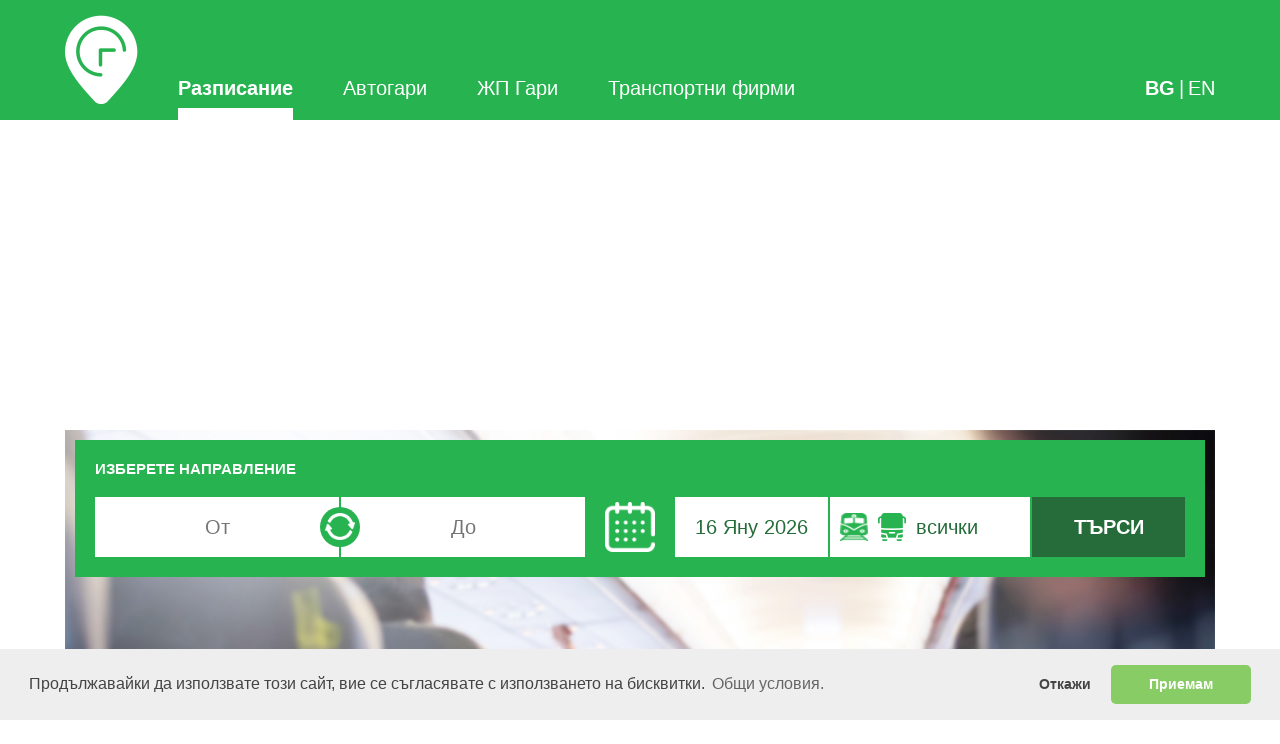

--- FILE ---
content_type: text/html
request_url: https://bgrazpisanie.com/
body_size: 7497
content:

        <!DOCTYPE html>
        <html lang="bg">
            <head>
				                <meta charset="utf-8">
                <meta name="viewport" content="width=device-width, initial-scale=1">

                <link href="/webpack-bundle.css" rel="stylesheet">
				<!-- Font Awesome CDN 01/03/2023 -->
                <link rel="stylesheet" href="https://cdnjs.cloudflare.com/ajax/libs/font-awesome/6.3.0/css/all.min.css" integrity="sha512-SzlrxWUlpfuzQ+pcUCosxcglQRNAq/DZjVsC0lE40xsADsfeQoEypE+enwcOiGjk/bSuGGKHEyjSoQ1zVisanQ==" crossorigin="anonymous" referrerpolicy="no-referrer" />

                <link rel="canonical" href="https://bgrazpisanie.com/">
                <link rel="alternate" href="https://bgrazpisanie.com/en" hreflang="en"><link rel="alternate" href="https://bgrazpisanie.com/" hreflang="bg">
                
                
                
            <title>&#9655; Разписания на Автобуси или Влакове и информация за Автогари</title>
            <meta content="Автобусни и ЖП разписания, списък с Автогари и ЖП гари. BGRazpisanie е пътнически справочник, който може да ви спести време." name="description"/>
            <meta content="Автобусно и ЖП разписание, Автобусни билети онлайн,  Автогари и  ЖП  гари" name="keywords"/>
            <meta itemprop="name" content="Разписания на Автобуси или Влакове и информация за Автогари"/>
            <meta itemprop="description" content="Автобусни и ЖП разписания, списък с Автогари и ЖП гари. BGRazpisanie е пътнически справочник, който може да ви спести време."/>
        
                <meta name="B-verify" content="49fc47ee7fee60f1540daa830710f5dde0b7a1ae" />
                <meta name="google-site-verification" content="sdeYf-bit7FupRI9R4jTI3DqQDYKHCjOf4HgJ5rZ-zE" />
                <meta name="DC.date" content="2021-03-01">
                <meta name="DC.format" content="text/html">
                <meta name="DC.source" content="text/html">
                <meta name="DC.type" content="Text">
                <meta name="DC.language" content="bg">
                <meta name="DC.coverage.placeName" content="Bulgaria">
                <meta name="DC.creator" content="wollow-soft.com" />
                <meta name="DC.rights" content="All rights reserved">
                <meta name="author" content="wollow-soft.com">
                <meta property="og:image" content="https://bgrazpisanie.com/images/FB_200x200.png" />
                <meta itemprop="image" content="https://bgrazpisanie.com/images/FB_1200x630.png" />
                
                <link rel="stylesheet" type="text/css" href="https://cdnjs.cloudflare.com/ajax/libs/cookieconsent2/3.1.1/cookieconsent.min.css" />
                <script src="https://cdnjs.cloudflare.com/ajax/libs/cookieconsent2/3.1.1/cookieconsent.min.js" data-cfasync="false"></script>
                <script>
                    window.addEventListener('load', function(){
                        window.cookieconsent.initialise({
                        revokeBtn: "<div class='cc-revoke'></div>",
                        type: "opt-in",
                        theme: "classic",
                        palette: {
                            popup: {
                                background: "#eee",
                                text: "#444"
                                },
                            button: {
                                background: "#8c6",
                                text: "#fff"
                                }
                            },
                        content: {
                            message: "Продължавайки да използвате този сайт, вие се съгласявате с използването на бисквитки.",
                            link: "Общи условия.",
                            allow: "Приемам",
                            deny: "Откажи",
                            href: "https://bgrazpisanie.com/bg/общи_условия"
                            },
                            onInitialise: function(status) {
                            if(status == cookieconsent.status.allow) myScripts();
                            },
                            onStatusChange: function(status) {
                            if (this.hasConsented()) myScripts();
                            }
                        })
                    });

                    function myScripts(){};
                </script>

                
						
					<!-- Google Tag Manager 21/08/2023 -->
					<script>(function(w,d,s,l,i){w[l]=w[l]||[];w[l].push({'gtm.start':
					new Date().getTime(),event:'gtm.js'});var f=d.getElementsByTagName(s)[0],
					j=d.createElement(s),dl=l!='dataLayer'?'&l='+l:'';j.async=true;j.src=
					'https://www.googletagmanager.com/gtm.js?id='+i+dl;f.parentNode.insertBefore(j,f);
					})(window,document,'script','dataLayer','GTM-N6R7XGML');</script>
					<!-- End Google Tag Manager -->

					<!-- Google Tag 29/03/2023 (gtag.js) -->
					<script async src="https://www.googletagmanager.com/gtag/js?id=G-YBL98KVGDX"></script>
					<script>
					window.dataLayer = window.dataLayer || [];
					function gtag(){dataLayer.push(arguments);}
					gtag('js', new Date());

					gtag('config', 'G-YBL98KVGDX');
					</script>
					<!-- End Google Tag -->


                    <!-- advertising la9jiHwOG1bQwESbfJ7nR_TcQvZr7U6CsJjiM1xFvJpyAGHIIHikoeY_6HBsBW36fNBL7h5UjwAWca-ybBNBPw==-->
                    <!--
                    <script data-cfasync="false"  id="clevernt" type="text/javascript">
                        (function (document, window) {
                            var c = document.createElement("script");
                            c.type = "text/javascript"; c.async = !0; c.id = "CleverNTLoader46537";  c.setAttribute("data-target",window.name); c.setAttribute("data-callback","put-your-callback-macro-here");
                            c.src = "//clevernt.com/scripts/3e2cfd5f3f5c65674728874e86528d6e.min.js?20201014=" + Math.floor((new Date).getTime());
                            var a = !1;
                            try {
                                a = parent.document.getElementsByTagName("script")[0] || document.getElementsByTagName("script")[0];
                            } catch (e) {
                                a = !1;
                            }
                            a || ( a = document.getElementsByTagName("head")[0] || document.getElementsByTagName("body")[0]);
                            a.parentNode.insertBefore(c, a);
                        })(document, window);
                    </script>
                    -->
                    <script data-cfasync="false" type="text/javascript" id="clever-core">
                    (function (document, window) {
                        var a, c = document.createElement("script");
                        c.id = "CleverCoreLoader46537";
                        c.src = "//scripts.cleverwebserver.com/26564f3030e36772879721d72586da37.js";
                        c.async = !0;
                        c.type = "text/javascript";
                        c.setAttribute("data-target", window.name);
                        c.setAttribute("data-callback", "put-your-callback-macro-here");
                        try {
                            a = parent.document.getElementsByTagName("script")[0] || document.getElementsByTagName("script")[0];
                        } catch (e) {
                            a = !1;
                        }
                        a || (a = document.getElementsByTagName("head")[0] || document.getElementsByTagName("body")[0]);
                        a.parentNode.insertBefore(c, a);
                    })(document, window);
                    </script>   
                    <!-- end advertising -->

                    <!-- Google ads script -->
					<script async src="https://pagead2.googlesyndication.com/pagead/js/adsbygoogle.js?client=ca-pub-7151034579215698"
     				crossorigin="anonymous"></script>
					
					<script>
						(adsbygoogle = window.adsbygoogle || []).push({});
					</script>
                

                
                
            </head>
            <body>
				<!-- Google Tag Manager 21/08/2023 (noscript) -->
				<noscript><iframe src="https://www.googletagmanager.com/ns.html?id=GTM-N6R7XGML"
				height="0" width="0" style="display:none;visibility:hidden"></iframe></noscript>
				<!-- End Google Tag Manager (noscript) -->

                <div id="94980-11"><script src="//ads.themoneytizer.com/s/gen.js?type=11"></script><script src="//ads.themoneytizer.com/s/requestform.js?siteId=94980&formatId=11"></script></div>
                <div id="fb-root"></div>
                <script async defer crossorigin="anonymous" src="https://connect.facebook.net/bg_BG/sdk.js#xfbml=1&version=v11.0&appId=344395634053228" nonce="D5Dcq248"></script>

                <div id="view-target">
                    <div class="fb-like fb-bg" data-href="https://www.facebook.com/bgrazpisanie" data-width="" data-layout="box_count" data-action="like" data-size="small" data-share="true"></div>
                    
    <div class="nav">
        <div class="wrapper">
            <div class="bgr-logo">
            <a title="Разписание" class="link bind click:evSetLoaderState:page-loader,loading selected" href="/">
                Разписание
                <div class="underline"></div>
            </a>
        </div>
            <div class="pages">
                <div class="pages-close bind click:closePages">&#10006;</div>


                <div class="nav-menu bind click:closePages">
                    <div class="nav-menu__line"></div>
                    <div class="nav-menu__line"></div>
                    <div class="nav-menu__line"></div>
                </div>
                
                
            <a title="Разписание" class="link bind  selected" href="/">
                Разписание
                <div class="underline"></div>
            </a>
        
                
            <a title="Автогари" class="link bind  " href="/bg/автогари">
                Автогари
                
            </a>
        
                
            <a title="ЖП Гари" class="link bind  " href="/bg/жп_гари">
                ЖП Гари
                
            </a>
        
                
            <a title="Транспортни фирми" class="link bind  " href="/bg/транспортни_фирми">
                Транспортни фирми
                
            </a>
        
            </div>
            <div class="pages-background bind click:closePages"></div>

            <div class="nav-menu bind click:openPages">
                <div class="nav-menu__line"></div>
                <div class="nav-menu__line"></div>
                <div class="nav-menu__line"></div>
            </div>

            <div class="languages">
                <a class="link selected" href="/">BG</a>
                |
                <a class="link " href="/en">EN</a>
            </div>
        </div>
        <div id="page-name" style="display: none;">/разписание</div>
    </div>
    
                    <input class="bb-input" style="display: none;">
                    <select class="bb-select" style="display: none;">
                        <option value="0"></option>
                        <option value="1"></option>
                        <option value="2"></option>
                        <option value="3"></option>
                        <option value="4"></option>
                    </select>
                    
                    <div id="env" style="display: none;">production</div>
                    
        <div class="timetables content-wrapper ">
            <!--FIRST SECTION-->
            
    <div class="advanced-search ">   
    
        <div class="transport-type">
            <div class="transport">
                <select name="transport" id="asrch-transport">
                    <option value="0" selected>Всякакъв</option>
                    <option value="1" >Автобус</option>
                    <option value="2" >Влак</option>
                </select>
            </div>

            <p class="title">ИЗБЕРЕТЕ ТРАНСПОРТ</p>
            <div class="
                container all 
                selected
                bind click:selectTransportType:all
            ">
                <div class="icon-train"></div>
                <div class="icon-bus"></div>
                <p class="text">всички</p>
                <div class="underline"></div>
            </div>
            <div class="
                container bus 
                bind click:selectTransportType:bus
            ">
                <div class="icon-bus"></div>
                <p class="text">автобусен</p>
                <div class="underline"></div>
            </div>
            <div class="
                container train 
                bind click:selectTransportType:train
            ">
                <div class="icon-train"></div>
                <p class="text">железопътен</p>
                <div class="underline"></div>
            </div>

            <div class="timezone">
                <p class="text">Часова зона</p>
                <div class="value">(GMT+02:00)</div>
            </div>
        </div>

        <div class="from-to">
            <p class="title">ИЗБЕРЕТЕ НАПРАВЛЕНИЕ</p>
            <div class="wrapper">
                <div class="locations">

                    <div class="refresh bind click:switchLocations">
                        <div class="icon-refresh"></div>
                    </div>

                    <div class="container from">
                        <label for="asrch-from" style="width: 0rem; height: 0rem;">Търсачка по град на заминаване</label>
                        <input type="text"
                            id="asrch-from"
                            autocomplete="off"
                            class="input
                                bind
                                input:autocompleteSearch:auto-from-loader
                                focus:showAutocomplete:auto-from-loader
                                blur:hideAutocomplete
                            "
                            placeholder="От"
                            value="">
                        <div class="autocomplete-results
                            bind 
                            click:selectSuggestion
                        "></div>
                        
        <div class="warning-text">Моля въведете нас. място!</div>
    
                        <div class="loader ready" id="auto-from-loader">
    <div class="loader-chunk chunk-0" style="
        animation-delay: 000ms;
    "></div>
    
    <div class="loader-chunk chunk-1" style="
        animation-delay: 100ms;
    "></div>
    
    <div class="loader-chunk chunk-2" style="
        animation-delay: 200ms;
    "></div>
    
    <div class="loader-chunk chunk-3" style="
        animation-delay: 300ms;
    "></div>
    
    <div class="loader-chunk chunk-4" style="
        animation-delay: 400ms;
    "></div>
    
    <div class="loader-chunk chunk-5" style="
        animation-delay: 500ms;
    "></div>
    
    <div class="loader-chunk chunk-6" style="
        animation-delay: 600ms;
    "></div>
    </div>
                    </div>

                    <div class="container to">
                        <label for="asrch-to" style="width: 0rem; height: 0rem;">Търсачка по град на пристигане</label>
                        <input type="text"
                            id="asrch-to"
                            autocomplete="off"
                            class="input
                                bind
                                input:autocompleteSearch:auto-to-loader
                                focus:showAutocomplete:auto-to-loader
                                blur:hideAutocomplete
                            "
                            placeholder="До"
                            value="">
                        <div class="autocomplete-results
                            bind 
                            click:selectSuggestion
                        "></div>
                        
        <div class="warning-text">Моля въведете нас. място!</div>
    
                        <div class="loader ready" id="auto-to-loader">
    <div class="loader-chunk chunk-0" style="
        animation-delay: 000ms;
    "></div>
    
    <div class="loader-chunk chunk-1" style="
        animation-delay: 100ms;
    "></div>
    
    <div class="loader-chunk chunk-2" style="
        animation-delay: 200ms;
    "></div>
    
    <div class="loader-chunk chunk-3" style="
        animation-delay: 300ms;
    "></div>
    
    <div class="loader-chunk chunk-4" style="
        animation-delay: 400ms;
    "></div>
    
    <div class="loader-chunk chunk-5" style="
        animation-delay: 500ms;
    "></div>
    
    <div class="loader-chunk chunk-6" style="
        animation-delay: 600ms;
    "></div>
    </div>
                    </div>

                </div>
                
   
                <div class="transport-type">
                    <p class="title">ИЗБЕРЕТЕ ТРАНСПОРТ</p>
                    <div class="
                        container all 
                        selected
                        bind click:selectTransportType:all
                    ">
                        <div class="icon-train"></div>
                        <div class="icon-bus"></div>
                        <p class="text">всички</p>
                        <div class="underline"></div>
                    </div>
                    <div class="
                        container bus 
                        bind click:selectTransportType:bus
                    ">
                        <div class="icon-bus"></div>
                        <p class="text">автобусен</p>
                        <div class="underline"></div>
                    </div>
                    <div class="
                        container train 
                        bind click:selectTransportType:train
                    ">
                        <div class="icon-train"></div>
                        <p class="text">железопътен</p>
                        <div class="underline"></div>
                    </div>
        
                    <!--
                    <div class="timezone">
                        <p class="text">Часова зона</p>
                        <div class="value">(GMT+02:00)</div>
                    </div>
                    -->
                </div>

                <div id="search-calendar" class="calendar-parent format-text asrch-date bind click:openCalendar:asrch-date,search-calendar">
                    <div class="icon-calendar bind click:openCalendar:asrch-date,search-calendar"></div>
                </div>

                <div class="date-search">

                    <div class="container bind click:openCalendar:asrch-date,search-calendar">
                        <p class="text search-calendar bind click:openCalendar:asrch-date,search-calendar">--</p>
                        <input type="date"
                            id="asrch-date"
                            class="hidden-input"
                            placeholder="Заминаване"
                            value="">
                        
        <div class="warning-text">Моля въведете нас. място!</div>
    
                    </div>
   
                    <div class="transport-type bind mouseenter:toggleTransportType:open mouseleave:toggleTransportType:close">
                        <p class="title">ИЗБЕРЕТЕ ТРАНСПОРТ</p>
                        <!--<div class="container select-head">Travel by</div>-->
                        <div class="
                            container all 
                            selected
                            bind click:selectTransportType:all
                        ">
                            <div class="icon-wrap">
                                <div class="icon-train"></div>
                                <div class="icon-bus"></div>
                            </div>
                            <p class="text">всички</p>
                            <div class="underline"></div>
                        </div>
                        <div class="
                            container bus 
                            bind click:selectTransportType:bus
                        ">
                            <div class="icon-bus"></div>
                            <p class="text">автобусен</p>
                            <div class="underline"></div>
                        </div>
                        <div class="
                            container train 
                            bind click:selectTransportType:train
                        ">
                            <div class="icon-train"></div>
                            <p class="text">железопътен</p>
                            <div class="underline"></div>
                        </div>
            
                        <!--
                        <div class="timezone">
                            <p class="text">Часова зона</p>
                            <div class="value">(GMT+02:00)</div>
                        </div>
                        -->
                    </div>

                    <button 
                        id="asrch-go"
                        class="
                            container button
                            bind 
                            click:evSetLoaderState:page-loader,loading 
                            click:advancedSearch 
                            Enter:evSetLoaderState:page-loader,loading 
                            Enter:advancedSearch
                        ">
                        <p class="text">ТЪРСИ</p>
                        <div class="icon-go"></div>
                    </button>

                </div>
            </div>
        </div>

        <!--
        
            <iframe title="Google advert" class="google-ad" src="/google-ads/0"></iframe>
        
        -->

        <div class="trips">
            <div class="title">
                <h1 class="text">Разписания на Автобуси или Влакове и информация за Автогари</h1>

            </div>
            
                
        <div class="date-tabs">
            
        </div>
    
                
                    
            
        </div>

        <input id="asrch-tabDate" type="date" value="undefined" style="display: none;">
        <div class="tickets">
            <select name="tickets" id="asrch-tickets">
                <option value="1" selected>Еднопосочен</option>
                <option value="2" >Двупосочен</option>
            </select>
        </div>
        <div id="calOpen" style="display: none;"></div>
        
        <div id="calendar-template" class="calendar">
            <div class="calendar-wrapper">
                <div class="header">
                    <div class="move left bind click:turnCalendar:left"><div class="icon-go"></div></div>
                    <p class="month">Month</p>
                    <div class="move right bind click:turnCalendar:right"><div class="icon-go"></div></div>
                </div>
                <div class="dates bind click:selectDate">
                    <div class="row week">
                        <div class="date week">П</div>
                        <div class="date week">В</div>
                        <div class="date week">С</div>
                        <div class="date week">Ч</div>
                        <div class="date week">П</div>
                        <div class="date week">С</div>
                        <div class="date week">Н</div>
                    </div> 
                    <div class="row"><div class="date"></div><div class="date"></div><div class="date"></div><div class="date"></div><div class="date"></div><div class="date"></div><div class="date"></div></div>
                    <div class="row"><div class="date"></div><div class="date"></div><div class="date"></div><div class="date"></div><div class="date"></div><div class="date"></div><div class="date"></div></div>
                    <div class="row"><div class="date"></div><div class="date"></div><div class="date"></div><div class="date"></div><div class="date"></div><div class="date"></div><div class="date"></div></div>
                    <div class="row"><div class="date"></div><div class="date"></div><div class="date"></div><div class="date"></div><div class="date"></div><div class="date"></div><div class="date"></div></div>
                    <div class="row"><div class="date"></div><div class="date"></div><div class="date"></div><div class="date"></div><div class="date"></div><div class="date"></div><div class="date"></div></div>
                    <div class="row"><div class="date"></div><div class="date"></div><div class="date"></div><div class="date"></div><div class="date"></div><div class="date"></div><div class="date"></div></div>
                </div>
            </div>
            <div class="meta">
                <div class="date-id"></div>
                <div class="calendar-id"></div>
                <div class="month"></div>
                <div class="year"></div>
                <div class="selected-day"></div>
                <div class="selected-month"></div>
                <div class="selected-year"></div>
                <div class="selected-weekday"></div>
                <div class="weekdays">
                    <div class="weekday">Понеделник</div>
                    <div class="weekday">Вторник</div>
                    <div class="weekday">Сряда</div>
                    <div class="weekday">Четвъртък</div>
                    <div class="weekday">Петък</div>
                    <div class="weekday">Събота</div>
                    <div class="weekday">Неделя</div>
                </div>
                <div class="months">
                    <div class="Jan">Януари</div>
                    <div class="Feb">Февруари</div>
                    <div class="Mar">Март</div>
                    <div class="April">Април</div>
                    <div class="May">Май</div>
                    <div class="Jun">Юни</div>
                    <div class="Jul">Юли</div>
                    <div class="Aug">Август</div>
                    <div class="Sep">Септември</div>
                    <div class="Oct">Октомври</div>
                    <div class="Nov">Ноември</div>
                    <div class="Dec">Декември</div>
                </div>
            </div>
            <div class="calendar-background-blur bind click:closeCalendar"></div>
        </div>
    
    </div>
    

            <!--SECOND SECTION-->
            <div class="link-square wrapper">
                <div class="container">
                    <div class="icon-square-bus icon-square"></div>
                    <a title="ЖП Гари" href="/bg/жп_гари" class="link">ЖП ГАРИ</a>
                </div>
                <div class="container">
                    <div class="icon-square-train icon-square"></div>
                    <a title="Автогари" href="/bg/автогари" class="link">АВТОГАРИ</a>
                </div>
                <div class="container">
                    <div class="icon-square-spestovnik icon-square"></div>
                    <a title="Спестовник" target="_blank" href="https://spestovnik.com" rel="noopener" class="link">СПЕСТОВНИК</a>
                </div>
            </div>

            <!--THIRD SECTION-->
            <!--
            
                <iframe title="Google advert" class="google-ad" src="/google-ads/0"></iframe>
            
            -->

            <!--FOURTH SECTION-->
            <div class="statistics">
                <div class="container">
                    <div class="icon-years icon-square"></div>
                    <p class="text">14 години</p>
                    <p class="text">онлайн</p>
                </div>
                <div class="container">
                    <div class="icon-searches icon-square"></div>
                    <p class="text">20 000 000</p>
                    <p class="text">търсения</p>
                </div>
                <div class="container">
                    <div class="icon-stations icon-square"></div>
                    <p class="text">1240 автогари</p>
                    <p class="text">и спирки</p>
                </div>
                <div class="container">
                    <div class="icon-companies icon-square"></div>
                    <p class="text">Актуална</p>
                    <p class="text">информация</p>                    
                </div>
                <div class="container">
                    <div class="icon-information icon-square"></div>
                    <p class="text">Над 170</p>
                    <p class="text">транспортни фирми</p>
                </div>
            </div>

            <!--FIFTH SECTION-->
            <!--
            
                <iframe title="Google advert" class="google-ad" src="/google-ads/0"></iframe>
            
            -->
            
            <!--
            <div class="partners">
                <a href="https://www.karat-s.com/" class="logo logo-krat"></a>
                <a href="https://metrotransport.bg/" class="logo logo-metro"></a>
                <a href="http://www.group-ood.com/" class="logo logo-group"></a>
                <a href="https://www.bdz.bg/en" class="logo logo-bdz"></a>
                <a href="https://www.biomet.bg/" class="logo logo-biomet"></a>
                <a href="http://etapgroup.com/" class="logo logo-etap"></a>
            </div>
            -->
        </div>
        
                    
        <div class="footer">
            <!--
            <a href="https://www.google.com" class="banner-ad"></a>
            -->

            <div class="container">
                <a href="https://www.facebook.com/bgrazpisanie" rel="noreferrer" target="_blank" class="icon-fb">
				}</a>
                <div class="links">
                    <!--
                    <a href="#" class="link">Помощ</a>
                    <p class="delimiter">|</p>
                    <a href="#" class="link">Изработка на уебсайт и софтуер</a>
                    <p class="delimiter">|</p>
                    -->
                    <a title="Контакти" href="/bg/контакти" rel="noreferrer" class="link">Контакти</a>
                    <p class="delimiter">|</p>
                    <a title="Novinarko.com - Новините на Североизтока" href="https://novinarko.com/" target="_blank" referrer="noreferrer" class="link">Новините на Североизтока</a>
                    <a title="Политика на личните данни" href="/bg/политика_на_лични_данни" class="link display-none">Политика на личните данни</a>
                    <p class="delimiter">|</p>
                    <a title="Трудноподвижни лица" href="/bg/трудноподвижни_лица" class="link display-none">Трудноподвижни лица</a>
                    <a title="Безплатен бизнес регистър" href="https://wtoregister.com/" target="_blank" referrer="noreferrer" class="link">Безплатен бизнес регистър</a>
                    <p class="delimiter">|</p>
                    <a title="Най-търсени" href="/bg/най_търсени" class="link">Най-търсени</a>
                    <p class="delimiter">|</p>
                    <a title="Подновяване на връзки със стари клиенти" href="https://antspath.com" target="_blank" referrer="noreferrer" class="link">Подновяване на връзки със стари клиенти</a>
                    <p class="delimiter">|</p>
                    <a title="Сайт за домашни любимци" href="https://beehive.bg/" target="_blank" referrer="noreferrer" class="link">Сайт за домашни любимци</a>
                </div>
                <div class="liability">
                    <p>Информацията за всички разписания, автогарите и превозвачите се актуализира редовно, но поради обективни и субективни причини са възможни неточности.
            С ползването на този сайт Вие се съгласявате, че авторите му не носят никаква отговорност за вреди или пропуснати ползи, настъпили поради несъответствие на публикуваното с действителността!
            Информацията публикувана в този сайт се предоставя такава каквато е, без гаранция за съответствието ѝ с действителността!</p>
                </div>
                <div class="all-rights">
                    <p>BGrazpisanie.com © 2008 - 2026, Всички права запазени. <a rel="noreferrer" target="_blank" class="link" title="Изработка на уебсайт и софтуер" href="https://wollow-soft.com/bg-BG/Services">Изработка на уебсайт и софтуер</a> <b>Wollow</b></p>
                </div>
            </div>
        </div>
    
                    <div class="loader ready" id="page-loader">
    <div class="loader-chunk chunk-0" style="
        animation-delay: 000ms;
    "></div>
    
    <div class="loader-chunk chunk-1" style="
        animation-delay: 100ms;
    "></div>
    
    <div class="loader-chunk chunk-2" style="
        animation-delay: 200ms;
    "></div>
    
    <div class="loader-chunk chunk-3" style="
        animation-delay: 300ms;
    "></div>
    
    <div class="loader-chunk chunk-4" style="
        animation-delay: 400ms;
    "></div>
    
    <div class="loader-chunk chunk-5" style="
        animation-delay: 500ms;
    "></div>
    
    <div class="loader-chunk chunk-6" style="
        animation-delay: 600ms;
    "></div>
    </div>
                    <div style="display: none;" id="req-test"><br><br><br><br><br><br><br><br><br><br><br><br><br><br><br><br><br><br><br><br><br><br><br><br>["Connection","close","x-real-ip","3.17.167.243","sec-fetch-user","?1","accept-encoding","gzip, deflate, br","pragma","no-cache","x-accel-internal","/internal-nginx-static-location","sec-fetch-site","none","sec-fetch-mode","navigate","upgrade-insecure-requests","1","user-agent","Mozilla/5.0 (Macintosh; Intel Mac OS X 10_15_7) AppleWebKit/537.36 (KHTML, like Gecko) Chrome/131.0.0.0 Safari/537.36; ClaudeBot/1.0; +claudebot@anthropic.com)","cache-control","no-cache","sec-fetch-dest","document","accept","text/html,application/xhtml+xml,application/xml;q=0.9,image/webp,image/apng,*/*;q=0.8,application/signed-exchange;v=b3;q=0.9","host","bgrazpisanie.com","X-Forwarded-Proto","https","!~Passenger-Proto","https","X-Forwarded-For","3.17.167.243","!~Passenger-Client-Address","3.17.167.243","!~Passenger-Envvars","[base64]"]<br><br><br><br><br><br><br><br><br><br><br><br><br><br><br><br><br><br><br><br><br><br><br><br><br><br><br><br><br><br><br><br><br><br><br><br><br><br><br><br><br><br></div>
                </div>
                <script src="/webpack-bundle.js" async></script>
            </body>
        </html>
        

--- FILE ---
content_type: text/html; charset=utf-8
request_url: https://www.google.com/recaptcha/api2/aframe
body_size: 268
content:
<!DOCTYPE HTML><html><head><meta http-equiv="content-type" content="text/html; charset=UTF-8"></head><body><script nonce="aEXNWRGAlI9M1X4Ktwm3Gw">/** Anti-fraud and anti-abuse applications only. See google.com/recaptcha */ try{var clients={'sodar':'https://pagead2.googlesyndication.com/pagead/sodar?'};window.addEventListener("message",function(a){try{if(a.source===window.parent){var b=JSON.parse(a.data);var c=clients[b['id']];if(c){var d=document.createElement('img');d.src=c+b['params']+'&rc='+(localStorage.getItem("rc::a")?sessionStorage.getItem("rc::b"):"");window.document.body.appendChild(d);sessionStorage.setItem("rc::e",parseInt(sessionStorage.getItem("rc::e")||0)+1);localStorage.setItem("rc::h",'1768599333910');}}}catch(b){}});window.parent.postMessage("_grecaptcha_ready", "*");}catch(b){}</script></body></html>